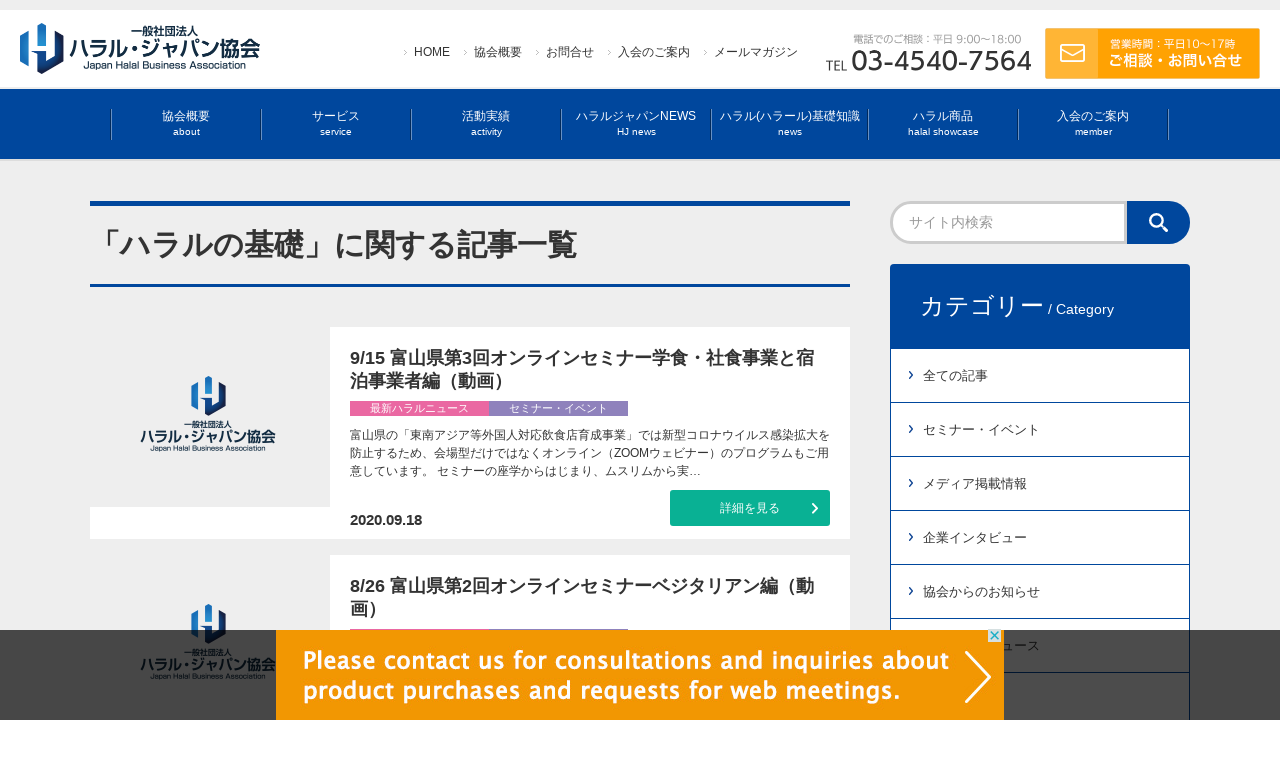

--- FILE ---
content_type: text/html; charset=UTF-8
request_url: https://jhba.jp/tag/%E3%83%8F%E3%83%A9%E3%83%AB%E3%81%AE%E5%9F%BA%E7%A4%8E/
body_size: 12057
content:
<!DOCTYPE html>
<html lang="ja">

<head>
<!-- Google Tag Manager -->
<script>(function(w,d,s,l,i){w[l]=w[l]||[];w[l].push({'gtm.start':
new Date().getTime(),event:'gtm.js'});var f=d.getElementsByTagName(s)[0],
j=d.createElement(s),dl=l!='dataLayer'?'&l='+l:'';j.async=true;j.src=
'https://www.googletagmanager.com/gtm.js?id='+i+dl;f.parentNode.insertBefore(j,f);
})(window,document,'script','dataLayer','GTM-P7B2DNR');</script>
<!-- End Google Tag Manager -->

<meta charset="utf-8">
<script src="https://jhba.jp/wp/wp-content/themes/jhba/js/viewport.js"></script>

<title>ハラルの基礎に関する記事一覧｜一般社団法人ハラル・ジャパン協会
</title>
<meta name="description" content="ハラルジャパンNEWS「ハラルの基礎」についてのご案内です。一般社団法人ハラル・ジャパン協会は、ハラル市場に特化したBtoB ビジネスと専門的なコンサルティングを武器に、ハラルビジネスに必要なセミナー・企業研修から、ハラル認証取得のコンサルティング、輸出・進出・人材、PRまで、マーケティング戦略構築のトータルサポートを提供します。
">
<link rel ="stylesheet" type="text/css" href="https://jhba.jp/wp/wp-content/themes/jhba/css/style.css?1766970674">
<link rel="shortcut icon" href="https://jhba.jp/wp/wp-content/themes/jhba/img/favicon.ico">

<!-- ======================= [FB OGP] ======================= -->
<meta property="fb:page_id" content="1076419766082066">
<meta property="og:title" content="ハラルの基礎に関する記事一覧｜一般社団法人ハラル・ジャパン協会
">
<meta property="og:description" content="ハラルジャパンNEWS「ハラルの基礎」についてのご案内です。一般社団法人ハラル・ジャパン協会は、ハラル市場に特化したBtoB ビジネスと専門的なコンサルティングを武器に、ハラルビジネスに必要なセミナー・企業研修から、ハラル認証取得のコンサルティング、輸出・進出・人材、PRまで、マーケティング戦略構築のトータルサポートを提供します。
">
<meta property="og:site_name" content="一般社団法人ハラル・ジャパン協会">
<meta property="og:type" content="article">
<meta property="og:url" content="https://jhba.jp/tag/%E3%83%8F%E3%83%A9%E3%83%AB%E3%81%AE%E5%9F%BA%E7%A4%8E/">

<meta property="og:image" content="https://jhba.jp/wp/wp-content/themes/jhba/img/ogp.png">

<meta name="twitter:card" content="summary_large_image">
<!-- //======================= [FB OGP] ======================= -->


<meta name='robots' content='max-image-preview:large' />
<script type="text/javascript" id="wpp-js" src="https://jhba.jp/wp/wp-content/plugins/wordpress-popular-posts/assets/js/wpp.min.js?ver=7.3.6" data-sampling="0" data-sampling-rate="100" data-api-url="https://jhba.jp/wp-json/wordpress-popular-posts" data-post-id="0" data-token="9290af49be" data-lang="0" data-debug="0"></script>
<link rel="alternate" type="application/rss+xml" title="一般社団法人ハラル・ジャパン協会 &raquo; ハラルの基礎 タグのフィード" href="https://jhba.jp/tag/%e3%83%8f%e3%83%a9%e3%83%ab%e3%81%ae%e5%9f%ba%e7%a4%8e/feed/" />
<style id='wp-img-auto-sizes-contain-inline-css' type='text/css'>
img:is([sizes=auto i],[sizes^="auto," i]){contain-intrinsic-size:3000px 1500px}
/*# sourceURL=wp-img-auto-sizes-contain-inline-css */
</style>
<link rel='stylesheet' id='twentyseventeen-style-css' href='https://jhba.jp/wp/wp-content/themes/jhba/style.css?ver=6.9' type='text/css' media='all' />
<link rel='stylesheet' id='wp-block-library-css' href='https://jhba.jp/wp/wp-includes/css/dist/block-library/style.min.css?ver=6.9' type='text/css' media='all' />
<style id='global-styles-inline-css' type='text/css'>
:root{--wp--preset--aspect-ratio--square: 1;--wp--preset--aspect-ratio--4-3: 4/3;--wp--preset--aspect-ratio--3-4: 3/4;--wp--preset--aspect-ratio--3-2: 3/2;--wp--preset--aspect-ratio--2-3: 2/3;--wp--preset--aspect-ratio--16-9: 16/9;--wp--preset--aspect-ratio--9-16: 9/16;--wp--preset--color--black: #000000;--wp--preset--color--cyan-bluish-gray: #abb8c3;--wp--preset--color--white: #ffffff;--wp--preset--color--pale-pink: #f78da7;--wp--preset--color--vivid-red: #cf2e2e;--wp--preset--color--luminous-vivid-orange: #ff6900;--wp--preset--color--luminous-vivid-amber: #fcb900;--wp--preset--color--light-green-cyan: #7bdcb5;--wp--preset--color--vivid-green-cyan: #00d084;--wp--preset--color--pale-cyan-blue: #8ed1fc;--wp--preset--color--vivid-cyan-blue: #0693e3;--wp--preset--color--vivid-purple: #9b51e0;--wp--preset--gradient--vivid-cyan-blue-to-vivid-purple: linear-gradient(135deg,rgb(6,147,227) 0%,rgb(155,81,224) 100%);--wp--preset--gradient--light-green-cyan-to-vivid-green-cyan: linear-gradient(135deg,rgb(122,220,180) 0%,rgb(0,208,130) 100%);--wp--preset--gradient--luminous-vivid-amber-to-luminous-vivid-orange: linear-gradient(135deg,rgb(252,185,0) 0%,rgb(255,105,0) 100%);--wp--preset--gradient--luminous-vivid-orange-to-vivid-red: linear-gradient(135deg,rgb(255,105,0) 0%,rgb(207,46,46) 100%);--wp--preset--gradient--very-light-gray-to-cyan-bluish-gray: linear-gradient(135deg,rgb(238,238,238) 0%,rgb(169,184,195) 100%);--wp--preset--gradient--cool-to-warm-spectrum: linear-gradient(135deg,rgb(74,234,220) 0%,rgb(151,120,209) 20%,rgb(207,42,186) 40%,rgb(238,44,130) 60%,rgb(251,105,98) 80%,rgb(254,248,76) 100%);--wp--preset--gradient--blush-light-purple: linear-gradient(135deg,rgb(255,206,236) 0%,rgb(152,150,240) 100%);--wp--preset--gradient--blush-bordeaux: linear-gradient(135deg,rgb(254,205,165) 0%,rgb(254,45,45) 50%,rgb(107,0,62) 100%);--wp--preset--gradient--luminous-dusk: linear-gradient(135deg,rgb(255,203,112) 0%,rgb(199,81,192) 50%,rgb(65,88,208) 100%);--wp--preset--gradient--pale-ocean: linear-gradient(135deg,rgb(255,245,203) 0%,rgb(182,227,212) 50%,rgb(51,167,181) 100%);--wp--preset--gradient--electric-grass: linear-gradient(135deg,rgb(202,248,128) 0%,rgb(113,206,126) 100%);--wp--preset--gradient--midnight: linear-gradient(135deg,rgb(2,3,129) 0%,rgb(40,116,252) 100%);--wp--preset--font-size--small: 13px;--wp--preset--font-size--medium: 20px;--wp--preset--font-size--large: 36px;--wp--preset--font-size--x-large: 42px;--wp--preset--spacing--20: 0.44rem;--wp--preset--spacing--30: 0.67rem;--wp--preset--spacing--40: 1rem;--wp--preset--spacing--50: 1.5rem;--wp--preset--spacing--60: 2.25rem;--wp--preset--spacing--70: 3.38rem;--wp--preset--spacing--80: 5.06rem;--wp--preset--shadow--natural: 6px 6px 9px rgba(0, 0, 0, 0.2);--wp--preset--shadow--deep: 12px 12px 50px rgba(0, 0, 0, 0.4);--wp--preset--shadow--sharp: 6px 6px 0px rgba(0, 0, 0, 0.2);--wp--preset--shadow--outlined: 6px 6px 0px -3px rgb(255, 255, 255), 6px 6px rgb(0, 0, 0);--wp--preset--shadow--crisp: 6px 6px 0px rgb(0, 0, 0);}:where(.is-layout-flex){gap: 0.5em;}:where(.is-layout-grid){gap: 0.5em;}body .is-layout-flex{display: flex;}.is-layout-flex{flex-wrap: wrap;align-items: center;}.is-layout-flex > :is(*, div){margin: 0;}body .is-layout-grid{display: grid;}.is-layout-grid > :is(*, div){margin: 0;}:where(.wp-block-columns.is-layout-flex){gap: 2em;}:where(.wp-block-columns.is-layout-grid){gap: 2em;}:where(.wp-block-post-template.is-layout-flex){gap: 1.25em;}:where(.wp-block-post-template.is-layout-grid){gap: 1.25em;}.has-black-color{color: var(--wp--preset--color--black) !important;}.has-cyan-bluish-gray-color{color: var(--wp--preset--color--cyan-bluish-gray) !important;}.has-white-color{color: var(--wp--preset--color--white) !important;}.has-pale-pink-color{color: var(--wp--preset--color--pale-pink) !important;}.has-vivid-red-color{color: var(--wp--preset--color--vivid-red) !important;}.has-luminous-vivid-orange-color{color: var(--wp--preset--color--luminous-vivid-orange) !important;}.has-luminous-vivid-amber-color{color: var(--wp--preset--color--luminous-vivid-amber) !important;}.has-light-green-cyan-color{color: var(--wp--preset--color--light-green-cyan) !important;}.has-vivid-green-cyan-color{color: var(--wp--preset--color--vivid-green-cyan) !important;}.has-pale-cyan-blue-color{color: var(--wp--preset--color--pale-cyan-blue) !important;}.has-vivid-cyan-blue-color{color: var(--wp--preset--color--vivid-cyan-blue) !important;}.has-vivid-purple-color{color: var(--wp--preset--color--vivid-purple) !important;}.has-black-background-color{background-color: var(--wp--preset--color--black) !important;}.has-cyan-bluish-gray-background-color{background-color: var(--wp--preset--color--cyan-bluish-gray) !important;}.has-white-background-color{background-color: var(--wp--preset--color--white) !important;}.has-pale-pink-background-color{background-color: var(--wp--preset--color--pale-pink) !important;}.has-vivid-red-background-color{background-color: var(--wp--preset--color--vivid-red) !important;}.has-luminous-vivid-orange-background-color{background-color: var(--wp--preset--color--luminous-vivid-orange) !important;}.has-luminous-vivid-amber-background-color{background-color: var(--wp--preset--color--luminous-vivid-amber) !important;}.has-light-green-cyan-background-color{background-color: var(--wp--preset--color--light-green-cyan) !important;}.has-vivid-green-cyan-background-color{background-color: var(--wp--preset--color--vivid-green-cyan) !important;}.has-pale-cyan-blue-background-color{background-color: var(--wp--preset--color--pale-cyan-blue) !important;}.has-vivid-cyan-blue-background-color{background-color: var(--wp--preset--color--vivid-cyan-blue) !important;}.has-vivid-purple-background-color{background-color: var(--wp--preset--color--vivid-purple) !important;}.has-black-border-color{border-color: var(--wp--preset--color--black) !important;}.has-cyan-bluish-gray-border-color{border-color: var(--wp--preset--color--cyan-bluish-gray) !important;}.has-white-border-color{border-color: var(--wp--preset--color--white) !important;}.has-pale-pink-border-color{border-color: var(--wp--preset--color--pale-pink) !important;}.has-vivid-red-border-color{border-color: var(--wp--preset--color--vivid-red) !important;}.has-luminous-vivid-orange-border-color{border-color: var(--wp--preset--color--luminous-vivid-orange) !important;}.has-luminous-vivid-amber-border-color{border-color: var(--wp--preset--color--luminous-vivid-amber) !important;}.has-light-green-cyan-border-color{border-color: var(--wp--preset--color--light-green-cyan) !important;}.has-vivid-green-cyan-border-color{border-color: var(--wp--preset--color--vivid-green-cyan) !important;}.has-pale-cyan-blue-border-color{border-color: var(--wp--preset--color--pale-cyan-blue) !important;}.has-vivid-cyan-blue-border-color{border-color: var(--wp--preset--color--vivid-cyan-blue) !important;}.has-vivid-purple-border-color{border-color: var(--wp--preset--color--vivid-purple) !important;}.has-vivid-cyan-blue-to-vivid-purple-gradient-background{background: var(--wp--preset--gradient--vivid-cyan-blue-to-vivid-purple) !important;}.has-light-green-cyan-to-vivid-green-cyan-gradient-background{background: var(--wp--preset--gradient--light-green-cyan-to-vivid-green-cyan) !important;}.has-luminous-vivid-amber-to-luminous-vivid-orange-gradient-background{background: var(--wp--preset--gradient--luminous-vivid-amber-to-luminous-vivid-orange) !important;}.has-luminous-vivid-orange-to-vivid-red-gradient-background{background: var(--wp--preset--gradient--luminous-vivid-orange-to-vivid-red) !important;}.has-very-light-gray-to-cyan-bluish-gray-gradient-background{background: var(--wp--preset--gradient--very-light-gray-to-cyan-bluish-gray) !important;}.has-cool-to-warm-spectrum-gradient-background{background: var(--wp--preset--gradient--cool-to-warm-spectrum) !important;}.has-blush-light-purple-gradient-background{background: var(--wp--preset--gradient--blush-light-purple) !important;}.has-blush-bordeaux-gradient-background{background: var(--wp--preset--gradient--blush-bordeaux) !important;}.has-luminous-dusk-gradient-background{background: var(--wp--preset--gradient--luminous-dusk) !important;}.has-pale-ocean-gradient-background{background: var(--wp--preset--gradient--pale-ocean) !important;}.has-electric-grass-gradient-background{background: var(--wp--preset--gradient--electric-grass) !important;}.has-midnight-gradient-background{background: var(--wp--preset--gradient--midnight) !important;}.has-small-font-size{font-size: var(--wp--preset--font-size--small) !important;}.has-medium-font-size{font-size: var(--wp--preset--font-size--medium) !important;}.has-large-font-size{font-size: var(--wp--preset--font-size--large) !important;}.has-x-large-font-size{font-size: var(--wp--preset--font-size--x-large) !important;}
/*# sourceURL=global-styles-inline-css */
</style>

<style id='classic-theme-styles-inline-css' type='text/css'>
/*! This file is auto-generated */
.wp-block-button__link{color:#fff;background-color:#32373c;border-radius:9999px;box-shadow:none;text-decoration:none;padding:calc(.667em + 2px) calc(1.333em + 2px);font-size:1.125em}.wp-block-file__button{background:#32373c;color:#fff;text-decoration:none}
/*# sourceURL=/wp-includes/css/classic-themes.min.css */
</style>
<link rel='stylesheet' id='wordpress-popular-posts-css-css' href='https://jhba.jp/wp/wp-content/plugins/wordpress-popular-posts/assets/css/wpp.css?ver=7.3.6' type='text/css' media='all' />
<link rel='stylesheet' id='wp-pagenavi-css' href='https://jhba.jp/wp/wp-content/plugins/wp-pagenavi/pagenavi-css.css?ver=2.70' type='text/css' media='all' />


<!-- This site is optimized with the Schema plugin v1.7.9.6 - https://schema.press -->
<script type="application/ld+json">{"@context":"https:\/\/schema.org\/","@type":"CollectionPage","headline":"ハラルの基礎 Tag","description":"","url":"https:\/\/jhba.jp\/tag\/halal\/","sameAs":[],"hasPart":[{"@context":"https:\/\/schema.org\/","@type":"NewsArticle","mainEntityOfPage":{"@type":"WebPage","@id":"https:\/\/jhba.jp\/new\/6044\/"},"url":"https:\/\/jhba.jp\/new\/6044\/","headline":"9\/15 富山県第3回オンラインセミナー学食・社食事業と宿泊事業者編（動画）","datePublished":"2020-09-18T20:47:14+09:00","dateModified":"2020-09-18T20:52:06+09:00","publisher":{"@type":"Organization","@id":"https:\/\/jhba.jp\/#organization","name":"一般社団法人ハラル・ジャパン協会","logo":{"@type":"ImageObject","url":"https:\/\/jhba.jp\/wp\/wp-content\/uploads\/2024\/07\/logo.png","width":600,"height":60}},"articleSection":"セミナー・イベント","description":"富山県の「東南アジア等外国人対応飲食店育成事業」では新型コロナウイルス感染拡大を防止するため、会場","author":{"@type":"Person","name":"doki","url":"https:\/\/jhba.jp\/author\/doki\/","image":{"@type":"ImageObject","url":"https:\/\/secure.gravatar.com\/avatar\/7dd9a2cd64e3fe6a0cc1bda028e826e90d7e80310da8bd589b48ad752de5c5b0?s=96&d=mm&r=g","height":96,"width":96}}},{"@context":"https:\/\/schema.org\/","@type":"NewsArticle","mainEntityOfPage":{"@type":"WebPage","@id":"https:\/\/jhba.jp\/new\/6039\/"},"url":"https:\/\/jhba.jp\/new\/6039\/","headline":"8\/26 富山県第2回オンラインセミナーベジタリアン編（動画）","datePublished":"2020-09-18T20:31:34+09:00","dateModified":"2020-09-18T20:31:34+09:00","publisher":{"@type":"Organization","@id":"https:\/\/jhba.jp\/#organization","name":"一般社団法人ハラル・ジャパン協会","logo":{"@type":"ImageObject","url":"https:\/\/jhba.jp\/wp\/wp-content\/uploads\/2024\/07\/logo.png","width":600,"height":60}},"articleSection":"セミナー・イベント","description":"富山県の「東南アジア等外国人対応飲食店育成事業」では新型コロナウイルス感染拡大を防止するため、会場","author":{"@type":"Person","name":"doki","url":"https:\/\/jhba.jp\/author\/doki\/","image":{"@type":"ImageObject","url":"https:\/\/secure.gravatar.com\/avatar\/7dd9a2cd64e3fe6a0cc1bda028e826e90d7e80310da8bd589b48ad752de5c5b0?s=96&d=mm&r=g","height":96,"width":96}}},{"@context":"https:\/\/schema.org\/","@type":"NewsArticle","mainEntityOfPage":{"@type":"WebPage","@id":"https:\/\/jhba.jp\/new\/6031\/"},"url":"https:\/\/jhba.jp\/new\/6031\/","headline":"8\/7 富山県第１回オンラインセミナームスリム編（動画）","datePublished":"2020-09-18T20:20:52+09:00","dateModified":"2020-09-18T20:37:39+09:00","publisher":{"@type":"Organization","@id":"https:\/\/jhba.jp\/#organization","name":"一般社団法人ハラル・ジャパン協会","logo":{"@type":"ImageObject","url":"https:\/\/jhba.jp\/wp\/wp-content\/uploads\/2024\/07\/logo.png","width":600,"height":60}},"articleSection":"セミナー・イベント","description":"富山県の「東南アジア等外国人対応飲食店育成事業」では新型コロナウイルス感染拡大を防止するため、会場","author":{"@type":"Person","name":"doki","url":"https:\/\/jhba.jp\/author\/doki\/","image":{"@type":"ImageObject","url":"https:\/\/secure.gravatar.com\/avatar\/7dd9a2cd64e3fe6a0cc1bda028e826e90d7e80310da8bd589b48ad752de5c5b0?s=96&d=mm&r=g","height":96,"width":96}}}]}</script>

            <style id="wpp-loading-animation-styles">@-webkit-keyframes bgslide{from{background-position-x:0}to{background-position-x:-200%}}@keyframes bgslide{from{background-position-x:0}to{background-position-x:-200%}}.wpp-widget-block-placeholder,.wpp-shortcode-placeholder{margin:0 auto;width:60px;height:3px;background:#dd3737;background:linear-gradient(90deg,#dd3737 0%,#571313 10%,#dd3737 100%);background-size:200% auto;border-radius:3px;-webkit-animation:bgslide 1s infinite linear;animation:bgslide 1s infinite linear}</style>
            
<script type="text/javascript" src=https://easytobuy.net/t/c/n-bb0f190d43ddd204/index.js></script></head>

<body>

<!-- Google Tag Manager (noscript) -->
<noscript><iframe src="https://www.googletagmanager.com/ns.html?id=GTM-P7B2DNR"
height="0" width="0" style="display:none;visibility:hidden"></iframe></noscript>
<!-- End Google Tag Manager (noscript) -->

<div id="fb-root"></div>
<script async defer crossorigin="anonymous" src="https://connect.facebook.net/ja_JP/sdk.js#xfbml=1&version=v4.0&appId=1076419766082066&autoLogAppEvents=1"></script>


<!-- ▼▼▼▼▼ HEADER ▼▼▼▼▼ -->
<header>

    <div class="pc_header clearfix">
        <h1><a href="https://jhba.jp"><img src="https://jhba.jp/wp/wp-content/themes/jhba/img/logo.png" class="logo" alt="一般社団法人ハラル・ジャパン協会"></a></h1>
		<a href="/contact/"><img src="https://jhba.jp/wp/wp-content/themes/jhba/img/h_mail.png" class="h_mail" alt="ご相談・お問合せ"></a>
		<img src="https://jhba.jp/wp/wp-content/themes/jhba/img/tel.png" class="h_tel" alt="電話でのご相談">
		<ul class="h_menu">
			<li><a href="https://jhba.jp">HOME</a></li>
			<li><a href="https://jhba.jp/company/">協会概要</a></li>
			<li><a href="/contact/">お問合せ</a></li>
			<li><a href="/member/">入会のご案内</a></li>
			<li><a href="https://jhba.jp/melmaga/">メールマガジン</a></li>
		</ul>
    </div><!-- w_main -->


 <nav class="gmenu">
<ul class="w_main clearfix">
<img src="https://jhba.jp/wp/wp-content/themes/jhba/img/gmenu_line.png">
<li>
<a href="https://jhba.jp/company/">協会概要<br><span>about</span></a>
<ul class="gmenu_child">
<li><a href="https://jhba.jp/company/">協会概要</a></li>
<li><a href="https://jhba.jp/company/message/">代表挨拶</a></li>
<li><a href="https://jhba.jp/company/access/">アクセスマップ</a></li>
<li><a href="/member/e">入会案内</a></li>
<li><a href="https://jhba.jp/company/recruit/">採用情報</a></li>
</ul>
</li>
<img src="https://jhba.jp/wp/wp-content/themes/jhba/img/gmenu_line.png">
<li><a href="https://jhba.jp/service/">サービス<br><span>service</span></a>
<ul class="gmenu_child">
<li><a href="https://jhba.jp/service/certification/">ハラル（ハラール）認証取得</a></li>
<li><a href="https://jhba.jp/service/possibility/">ハラル認証 可能性診断</a></li>
<li><a href="https://jhba.jp/service/export/">輸出・進出</a></li>
<li><a href="https://jhba.jp/service/marketing/">商品開発</a></li>
<li><a href="https://jhba.jp/service/seminar/">セミナー・社員研修</a></li>
<li><a href="https://jhba.jp/service/inbound/">ムスリムインバウンド対応</a></li>
<li><a href="https://jhba.jp/service/promotion/">広報・PR・販売促進</a></li>
</ul>
</li>
<img src="https://jhba.jp/wp/wp-content/themes/jhba/img/gmenu_line.png">
<li><a href="https://jhba.jp/activity/">活動実績<br><span>activity</span></a>
<ul class="gmenu_child">
<li><a href="https://jhba.jp/activity/">教育（セミナー・研修）</a></li>
<li><a href="https://jhba.jp/activity/research/">調査事業</a></li>
<li><a href="https://jhba.jp/activity/practice/">実践</a></li>
<li><a href="https://jhba.jp/activity/alliance/">業務提携</a></li>
<li><a href="https://jhba.jp/activity/local/">自治体関連-2020年度</a></li>
</ul>
</li>
<img src="https://jhba.jp/wp/wp-content/themes/jhba/img/gmenu_line.png">
<li><a href="https://jhba.jp/news/">ハラルジャパンNEWS<br><span>HJ news</span></a>
<ul class="gmenu_child">
	<li class="cat-item cat-item-6"><a href="https://jhba.jp/category/seminar/">セミナー・イベント</a>
</li>
	<li class="cat-item cat-item-3"><a href="https://jhba.jp/category/media/">メディア掲載情報</a>
</li>
	<li class="cat-item cat-item-5"><a href="https://jhba.jp/category/interview/">企業インタビュー</a>
</li>
	<li class="cat-item cat-item-2"><a href="https://jhba.jp/category/information/">協会からのお知らせ</a>
</li>
	<li class="cat-item cat-item-4"><a href="https://jhba.jp/category/new/">最新ハラルニュース</a>
</li>
	<li class="cat-item cat-item-7"><a href="https://jhba.jp/category/overseas/">海外レポート</a>
</li>
</ul>
</li>
<img src="https://jhba.jp/wp/wp-content/themes/jhba/img/gmenu_line.png">
<li><a href="https://jhba.jp/halal/">ハラル(ハラール)基礎知識<br><span>news</span></a>
<ul class="gmenu_child">
<li><a href="https://jhba.jp/halal/">ハラルについて</a></li>
<li><a href="https://jhba.jp/halal/islam/">イスラム教について</a></li>
<li><a href="https://jhba.jp/halal/certification/">ハラル認証について</a></li>
<li><a href="https://jhba.jp/halal/product/">日本のハラル製品</a></li>
<li><a href="https://jhba.jp/halal/business/">ハラルビジネスの進めかた</a></li>
<li><a href="https://jhba.jp/halal//organ/">日本と海外のハラル認証機関</a></li>
</ul>
</li>
<img src="https://jhba.jp/wp/wp-content/themes/jhba/img/gmenu_line.png">
<li><a href="https://jhba.jp/showcase/">ハラル商品<br><span>halal showcase</span></a></li>
<img src="https://jhba.jp/wp/wp-content/themes/jhba/img/gmenu_line.png">
<li><a href="/member/">入会のご案内<br><span>member</span></a></li>
<img src="https://jhba.jp/wp/wp-content/themes/jhba/img/gmenu_line.png">
</ul>
</nav>

    <div id="menuBtn">
      <span class="bar1"></span>
      <span class="bar2"></span>
      <span class="bar3"></span>
    </div>

    <div id="menu">
        <div class="menuTtl">MENU<span>/ メニュー</span></div>

        <a href="https://jhba.jp" class="menuLink">トップページ</a>
        <dl class="menuList">
            <dt>協会概要</dt>
            <dd>
                <ul>
						<li><a href="https://jhba.jp/company/">協会概要</a></li>
						<li><a href="https://jhba.jp/company/message/">代表挨拶</a></li>
						<li><a href="https://jhba.jp/company/history/">沿革</a></li>
						<li><a href="https://jhba.jp/company/access/">アクセスマップ</a></li>
						<li><a href="/member/">入会案内</a></li>
						<li><a href="https://jhba.jp/company/recruit/">採用情報</a></li>
                </ul>
            </dd>
		    </dl>
        <dl class="menuList">
            <dt>サービス</dt>
            <dd>
                <ul>
                    <li><a href="https://jhba.jp/service/certification/">ハラル(ハラール)認証取得</a></li>
					<li><a href="https://jhba.jp/service/possibility/">ハラル認証 可能性診断</a></li>
                    <li><a href="https://jhba.jp/service/export/">輸出・進出</a></li>
                    <li><a href="https://jhba.jp/service/marketing/">商品開発</a></li>
                    <li><a href="https://jhba.jp/service/seminar/">セミナー・社員研修</a></li>
                    <li><a href="https://jhba.jp/service/inbound/">ムスリムインバウンド対応</a></li>
                    <li><a href="https://jhba.jp/service/promotion/">広報・PR・販売促進</a></li>
                </ul>
            </dd>
		    </dl>
        <a href="https://jhba.jp/activity/" class="menuLink">活動実績</a>
        <a href="https://jhba.jp/news/" class="menuLink">ハラルジャパンNEWS</a>
        <dl class="menuList">
            <dt>ハラル（ハラール）基礎知識</dt>
            <dd>
                <ul>
                    <li><a href="https://jhba.jp/halal/">ハラルについて</a></li>
                    <li><a href="https://jhba.jp/halal/islam/">イスラム教について</a></li>
                    <li><a href="https://jhba.jp/halal/certification/">ハラル認証について</a></li>
                    <li><a href="https://jhba.jp/halal/product/">日本のハラル製品</a></li>
                    <li><a href="https://jhba.jp/halal/business/">ハラルビジネスの進めかた</a></li>
                    <li><a href="https://jhba.jp/halal/organ/">日本と海外のハラル認証機関</a></li>
                </ul>
            </dd>
        </dl>
        <a href="https://jhba.jp/showcase/" class="menuLink">ハラル商品</a>

        <div class="searchForm">
      		<form action="https://jhba.jp/" name="name" method="get">
      			<input class="searchKeyword" name="s" type="search" placeholder="サイト内検索"><input type="submit" name="" value="" class="searchButton">
      		</form>
      	</div>

        <a href="/member/">入会のご案内</a>
        <a href="/contact/" class="menuMail">ご相談・お問合せ</a>
			<img src="https://jhba.jp/wp/wp-content/themes/jhba/img/tel.png" class="spMenu_tel" alt="電話でのご相談">

        <ul class="spMenu2">
            <li><a href="https://jhba.jp/member-company/">会員一覧</a></li>
            <li><a href="https://jhba.jp/melmaga/">メールマガジン</a></li>
            <li><a href="https://jhba.jp/lecture/">講演依頼</a></li>
            <li><a href="https://jhba.jp/privacy/">個人情報保護方針</a></li>
            <li><a href="https://jhba.jp/policy/">サイトポリシー</a></li>
        </ul>
    </div>
    <div class="menu-background"></div>

</header>
<!-- ▲▲▲▲▲ HEADER ▲▲▲▲▲ -->
<div class="hSpace"></div>

<!-- ▼▼▼ CONTENTS ▼▼▼ -->
<div class="bg">
<div class="w_main clearfix">

<div class="t_space"><br></div>

<!--　▼▼▼▼▼　MAIN ▼▼▼▼▼　-->
<div class="main">
<div class="spWideTop">

<h1 class="title2">「ハラルの基礎」に関する記事一覧</h1>


<article class="newsList">
    <a href="https://jhba.jp/new/6044/"></a>
    <div class="newsListFx">
        <div class="newsListFxL">

<!-- アイキャッチの表示 -->
	<img src="https://jhba.jp/wp/wp-content/themes/jhba/img/noimg.gif" alt="9/15 富山県第3回オンラインセミナー学食・社食事業と宿泊事業者編（動画）">

</div>
<div class="newsListFxR">
<h3>9/15 富山県第3回オンラインセミナー学食・社食事業と宿泊事業者編（動画）</h3>

<span class="newsIco newsIco3">最新ハラルニュース</span><span class="newsIco newsIco5">セミナー・イベント</span>
            <p>
                富山県の「東南アジア等外国人対応飲食店育成事業」では新型コロナウイルス感染拡大を防止するため、会場型だけではなくオンライン（ZOOMウェビナー）のプログラムもご用意しています。 セミナーの座学からはじまり、ムスリムから実…            </p>
            <div class="clearfix">
                <div class="newsListDay">2020.09.18</div>
                <div class="newsListBtn">詳細を見る</div>
            </div>
        </div>
    </div>
</article>



<article class="newsList">
    <a href="https://jhba.jp/new/6039/"></a>
    <div class="newsListFx">
        <div class="newsListFxL">

<!-- アイキャッチの表示 -->
	<img src="https://jhba.jp/wp/wp-content/themes/jhba/img/noimg.gif" alt="8/26 富山県第2回オンラインセミナーベジタリアン編（動画）">

</div>
<div class="newsListFxR">
<h3>8/26 富山県第2回オンラインセミナーベジタリアン編（動画）</h3>

<span class="newsIco newsIco3">最新ハラルニュース</span><span class="newsIco newsIco5">セミナー・イベント</span>
            <p>
                富山県の「東南アジア等外国人対応飲食店育成事業」では新型コロナウイルス感染拡大を防止するため、会場型だけではなくオンライン（ZOOMウェビナー）のプログラムもご用意しています。 セミナーの座学からはじまり、ムスリムから実…            </p>
            <div class="clearfix">
                <div class="newsListDay">2020.09.18</div>
                <div class="newsListBtn">詳細を見る</div>
            </div>
        </div>
    </div>
</article>



<article class="newsList">
    <a href="https://jhba.jp/new/6031/"></a>
    <div class="newsListFx">
        <div class="newsListFxL">

<!-- アイキャッチの表示 -->
	<img src="https://jhba.jp/wp/wp-content/themes/jhba/img/noimg.gif" alt="8/7 富山県第１回オンラインセミナームスリム編（動画）">

</div>
<div class="newsListFxR">
<h3>8/7 富山県第１回オンラインセミナームスリム編（動画）</h3>

<span class="newsIco newsIco3">最新ハラルニュース</span><span class="newsIco newsIco5">セミナー・イベント</span>
            <p>
                富山県の「東南アジア等外国人対応飲食店育成事業」では新型コロナウイルス感染拡大を防止するため、会場型だけではなくオンライン（ZOOMウェビナー）のプログラムもご用意しています。 セミナーの座学からはじまり、ムスリムから実…            </p>
            <div class="clearfix">
                <div class="newsListDay">2020.09.18</div>
                <div class="newsListBtn">詳細を見る</div>
            </div>
        </div>
    </div>
</article>






</div>
</div><!-- main -->
<!--　▲▲▲▲▲　MAIN ▲▲▲▲▲　-->


<!--　SIDEBAR -->
<div class="side">

	<div class="searchForm pc">
		<form action="https://jhba.jp/" name="name" method="get">
			<input class="searchKeyword" name="s" type="search" placeholder="サイト内検索"><input type="submit" name="" value="" class="searchButton">
		</form>
	</div>

<div class="sideMenuTtl">カテゴリー<span> /  Category</span></div>
<ul class="sideMenu">
<li><a href="https://jhba.jp//news/">全ての記事</a></li>
	<li class="cat-item cat-item-6"><a href="https://jhba.jp/category/seminar/">セミナー・イベント</a>
</li>
	<li class="cat-item cat-item-3"><a href="https://jhba.jp/category/media/">メディア掲載情報</a>
</li>
	<li class="cat-item cat-item-5"><a href="https://jhba.jp/category/interview/">企業インタビュー</a>
</li>
	<li class="cat-item cat-item-2"><a href="https://jhba.jp/category/information/">協会からのお知らせ</a>
</li>
	<li class="cat-item cat-item-4"><a href="https://jhba.jp/category/new/">最新ハラルニュース</a>
</li>
	<li class="cat-item cat-item-7"><a href="https://jhba.jp/category/overseas/">海外レポート</a>
</li>
</ul>


<h2 class="sideTitle">よく読まれている記事</h2>
<ul class="sideRanking">
		<li>
		<a href="https://jhba.jp/new/1544/">
			<div class="sideRanking__image">
					<img src="https://jhba.jp/wp/wp-content/uploads/2019/08/IMG_9601-150x150.jpg" alt="【東京ジャーミイ】ハラールマーケットで絶対買いたいおすすめ食品15選-①">
					<label class="sideRanking__rank rank_1">1</label>
			</div>
			<div class="sideRanking__text">
				<h3>【東京ジャーミイ】ハラールマーケットで絶対買いたいおすすめ食品15選-①</h3>
			</div>
		</a>
	</li>
	<li>
		<a href="https://jhba.jp/new/1534/">
			<div class="sideRanking__image">
					<img src="https://jhba.jp/wp/wp-content/uploads/2019/08/IMG_9659-150x150.jpg" alt="【東京ジャーミイ】ハラールマーケットで絶対買いたいおすすめ食品15選-②">
					<label class="sideRanking__rank rank_2">2</label>
			</div>
			<div class="sideRanking__text">
				<h3>【東京ジャーミイ】ハラールマーケットで絶対買いたいおすすめ食品15選-②</h3>
			</div>
		</a>
	</li>
	<li>
		<a href="https://jhba.jp/information/20546/">
			<div class="sideRanking__image">
					<img src="https://jhba.jp/wp/wp-content/uploads/2026/01/73b8a049a1ccfbd88c59b3925ff49193-150x150.jpeg" alt="【開催案内】ハラール食品輸出支援セミナーを令和8年1月19日に実施します">
					<label class="sideRanking__rank rank_3">3</label>
			</div>
			<div class="sideRanking__text">
				<h3>【開催案内】ハラール食品輸出支援セミナーを令和8年1月19日に実施します</h3>
			</div>
		</a>
	</li>
	<li>
		<a href="https://jhba.jp/overseas/18051/">
			<div class="sideRanking__image">
					<img src="https://jhba.jp/wp/wp-content/uploads/2025/03/1741237899998-150x150.jpg" alt="マレーシア最大の日本食レストランチェーン”Sushi King”のレポート">
					<label class="sideRanking__rank rank_4">4</label>
			</div>
			<div class="sideRanking__text">
				<h3>マレーシア最大の日本食レストランチェーン”Sushi King”のレポート</h3>
			</div>
		</a>
	</li>
	<li>
		<a href="https://jhba.jp/information/20403/">
			<div class="sideRanking__image">
					<img src="https://jhba.jp/wp/wp-content/uploads/2025/12/0f2495a784c7e7c879911230efe5211b-150x150.jpeg" alt="ハラルジャパン協会主催！JAPNA HALAL FORUMのご案内">
					<label class="sideRanking__rank rank_5">5</label>
			</div>
			<div class="sideRanking__text">
				<h3>ハラルジャパン協会主催！JAPNA HALAL FORUMのご案内</h3>
			</div>
		</a>
	</li>
	<li>
		<a href="https://jhba.jp/information/17095/">
			<div class="sideRanking__image">
					<img src="https://jhba.jp/wp/wp-content/uploads/2024/11/8a52f76627b95059f8c14920ebbde355-150x150.png" alt="一般社団法人ハラル・ジャパン協会の大阪事務局が、大阪のムスリム観光客向けの便利な地図を作成しました！">
					<label class="sideRanking__rank rank_6">6</label>
			</div>
			<div class="sideRanking__text">
				<h3>一般社団法人ハラル・ジャパン協会の大阪事務局が、大阪のムスリム観光客向けの便利な地図を作成しました！</h3>
			</div>
		</a>
	</li>
	<li>
		<a href="https://jhba.jp/information/8439/">
			<div class="sideRanking__image">
					<img src="https://jhba.jp/wp/wp-content/uploads/2021/12/IMG_8369-150x150.jpg" alt="業務スーパーが絶対お得！調理師が即買いするハラール食品ランキング⑤【2021年】">
					<label class="sideRanking__rank rank_7">7</label>
			</div>
			<div class="sideRanking__text">
				<h3>業務スーパーが絶対お得！調理師が即買いするハラール食品ランキング⑤【2021年】</h3>
			</div>
		</a>
	</li>
</ul>


<h2 class="sideTitleTopics">トピックス</h2>
 <ul class="tagList clearfix"> <li><a href="https://jhba.jp/tag/halal/">halal</a></li><li><a href="https://jhba.jp/tag/%e3%83%8f%e3%83%a9%e3%83%ab%e3%83%bb%e3%82%b8%e3%83%a3%e3%83%91%e3%83%b3%e5%8d%94%e4%bc%9a/">ハラル・ジャパン協会</a></li><li><a href="https://jhba.jp/tag/%e3%83%8f%e3%83%a9%e3%83%ab%e8%aa%8d%e8%a8%bc/">ハラル認証</a></li><li><a href="https://jhba.jp/tag/%e3%83%8f%e3%83%a9%e3%83%bc%e3%83%ab/">ハラール</a></li><li><a href="https://jhba.jp/tag/%e3%83%8f%e3%83%a9%e3%83%ab%e3%81%a8%e3%81%af/">ハラルとは</a></li><li><a href="https://jhba.jp/tag/%e3%83%8f%e3%83%a9%e3%83%ab/">ハラル</a></li><li><a href="https://jhba.jp/tag/%e3%83%a0%e3%82%b9%e3%83%aa%e3%83%a0%e3%83%95%e3%83%ac%e3%83%b3%e3%83%89%e3%83%aa%e3%83%bc/">ムスリムフレンドリー</a></li><li><a href="https://jhba.jp/tag/%e3%82%a4%e3%83%b3%e3%83%90%e3%82%a6%e3%83%b3%e3%83%89/">インバウンド</a></li><li><a href="https://jhba.jp/tag/%e3%83%8f%e3%83%a9%e3%83%ab%e3%83%93%e3%82%b8%e3%83%8d%e3%82%b9/">ハラルビジネス</a></li><li><a href="https://jhba.jp/tag/%e3%82%a2%e3%82%a6%e3%83%88%e3%83%90%e3%82%a6%e3%83%b3%e3%83%89/">アウトバウンド</a></li><li><a href="https://jhba.jp/tag/%e3%83%8f%e3%83%a9%e3%83%bc%e3%83%ab%e3%83%9e%e3%83%bc%e3%82%af/">ハラールマーク</a></li><li><a href="https://jhba.jp/tag/%e3%83%8f%e3%83%a9%e3%83%bc%e3%83%ab%e3%82%bb%e3%83%9f%e3%83%8a%e3%83%bc/">ハラールセミナー</a></li><li><a href="https://jhba.jp/tag/%e3%83%a0%e3%82%b9%e3%83%aa%e3%83%a0/">ムスリム</a></li><li><a href="https://jhba.jp/tag/%e3%83%8f%e3%83%a9%e3%83%bc%e3%83%ab%e3%83%a9%e3%83%bc%e3%83%a1%e3%83%b3/">ハラールラーメン</a></li><li><a href="https://jhba.jp/tag/%e3%83%8f%e3%83%a9%e3%83%ab%e3%83%93%e3%82%b8%e3%83%8d%e3%82%b9%e8%ac%9b%e5%ba%a7/">ハラルビジネス講座</a></li><li><a href="https://jhba.jp/tag/%e3%82%a4%e3%83%b3%e3%83%89%e3%83%8d%e3%82%b7%e3%82%a2/">インドネシア</a></li><li><a href="https://jhba.jp/tag/%e3%83%8f%e3%83%a9%e3%83%bc%e3%83%ab%e5%af%be%e5%bf%9c%e9%a3%9f%e6%99%ae%e5%8f%8a%e4%bf%83%e9%80%b2%e4%ba%8b%e6%a5%ad/">ハラール対応食普及促進事業</a></li><li><a href="https://jhba.jp/tag/%e3%83%8f%e3%83%a9%e3%83%ab%ef%bc%86%e3%83%99%e3%82%b8%e3%82%bf%e3%83%aa%e3%82%a2%e3%83%b3/">ハラル＆ベジタリアン</a></li><li><a href="https://jhba.jp/tag/%e3%83%b4%e3%82%a3%e3%83%bc%e3%82%ac%e3%83%b3/">ヴィーガン</a></li><li><a href="https://jhba.jp/tag/%e9%ba%b5%e5%b1%8b%e5%b8%86%e3%81%ae%e3%82%8b/">麵屋帆のる</a></li><li><a href="https://jhba.jp/tag/%e3%83%99%e3%82%b8%e3%82%bf%e3%83%aa%e3%82%a2%e3%83%b3/">ベジタリアン</a></li><li><a href="https://jhba.jp/tag/%e3%82%aa%e3%83%aa%e3%83%91%e3%83%a9%e5%af%be%e7%ad%96/">オリパラ対策</a></li><li><a href="https://jhba.jp/tag/%e3%83%8f%e3%83%a9%e3%83%bc%e3%83%ab%e5%bc%81%e5%bd%93/">ハラール弁当</a></li><li><a href="https://jhba.jp/tag/%e6%97%a5%e6%9c%ac%e3%82%a4%e3%82%b9%e3%83%a9%e3%83%bc%e3%83%a0%e6%96%87%e5%8c%96%e3%82%bb%e3%83%b3%e3%82%bf%e3%83%bc/">日本イスラーム文化センター</a></li><li><a href="https://jhba.jp/tag/%e3%83%a0%e3%82%b9%e3%83%aa%e3%83%a0%e8%a9%a6%e9%a3%9f%e4%bc%9a/">ムスリム試食会</a></li><li><a href="https://jhba.jp/tag/bpjph/">BPJPH</a></li><li><a href="https://jhba.jp/tag/%e3%82%ab%e3%82%a6%e3%83%b3%e3%83%88%e3%83%80%e3%82%a6%e3%83%b32020/">カウントダウン2020</a></li><li><a href="https://jhba.jp/tag/%e3%83%8f%e3%83%a9%e3%83%ab%e3%83%93%e3%82%b8%e3%83%8d%e3%82%b9%e4%ba%a4%e6%b5%81%e4%bc%9a/">ハラルビジネス交流会</a></li><li><a href="https://jhba.jp/tag/%e3%83%8f%e3%83%a9%e3%83%ab%e3%83%9e%e3%83%bc%e3%82%b1%e3%83%83%e3%83%88/">ハラルマーケット</a></li><li><a href="https://jhba.jp/tag/uae/">UAE</a></li> </ul> 
<div class="sideSns">
	<h2>
		<img src="https://jhba.jp/wp/wp-content/themes/jhba/img/snsTtl.png" alt="ハラル最新情報 公式SNSで配信中">
	</h2>	
	<a href="https://www.facebook.com/halaljapan" target="_blankl"><img src="https://jhba.jp/wp/wp-content/themes/jhba/img/ico_fb.png" alt="ハラルジャパン協会公式facebook"></a>
	<a href="https://twitter.com/jhba_jp" target="_blankl"><img src="https://jhba.jp/wp/wp-content/themes/jhba/img/ico_tw.png" alt="ハラルジャパン協会公式Twitter"></a>
	<a href="https://www.instagram.com/halal.japan/" target="_blankl"><img src="https://jhba.jp/wp/wp-content/themes/jhba/img/ico_insta.png" alt="ハラルジャパン協会公式Instagram"></a>
	<a href="https://www.youtube.com/channel/UCg1hNAJiTnE6iPjmIKcz02w" target="_blankl"><img src="https://jhba.jp/wp/wp-content/themes/jhba/img/ico_yt.png" alt="ハラルジャパン協会公式YouTube" class="sideSnsYt"></a>
</div>

<a href="/contact/"><img class="img100 mg_b20" src="https://jhba.jp/wp/wp-content/uploads/2025/12/bnr_bpjphsupport.png" alt="インドネシアハラル認証BPJPH直接取得支援サービス"></a>

<a href="/contact/"><img class="img100 mg_b20" src="https://jhba.jp/wp/wp-content/uploads/2025/12/bnr_bpjphsp.png" alt="インドネシアハラル認証BPJPHスーパーバイザー募集"></a>
	
<a href="https://ysmediaagency.co.jp/influencer/" target="_blank"><img class="img100 mg_b20" src="/wp/wp-content/uploads/2025/04/bnr_-influencer.jpg" alt="インフルエンサー事業"></a>

<!--
<a href="/service/indonesia/training/"><img class="img100 mg_b20" src="https://jhba.jp/wp/wp-content/themes/jhba/img/bnr/bnr_bpjph_seminar_side.png" alt="BPJPH 新インドネシア ハラル認証実務者研修"></a>
-->

<a href="/company/recruit/" ><img src="https://jhba.jp/wp/wp-content/uploads/2025/12/recruit202512.png" alt="採用情報" class="img100 mg_b20"></a>

<a href="https://seafoodshow-japan.com/osaka/" target="_blank"><img src="https://jhba.jp/wp/wp-content/uploads/2025/12/bnr_seafood2026.png" alt="シーフードショー大阪2026" class="img100 mg_b10"></a>

<a href="/showcase/"><img src="/wp/wp-content/themes/jhba/img/bnr/bnr_halalshowcase.png" alt="ハラル商品検索" class="img100 mg_b20"></a>

<a href="https://jiohas.com/" target="_blank"><img src="/wp/wp-content/themes/jhba/img/bnr/bnr_jiohas.png" alt="jiohas 海外バイヤー向けの日本産ハラル商品ショーケース" class="img100 mg_b20"></a>

<a href="https://www.gmp-platform.com/" target="_blank"><img src="https://jhba.jp/wp/wp-content/uploads/2026/01/bnr_gmp.png
" alt="GMP Platform" class="img100 mg_b20"></a>

<div class="s_melmaga">
	<a href="https://jhba.jp/melmaga/" class="s_mel_btn1">メルマガ登録</a>
	<a href="https://jhba.jp/melmaga/backnumber/" class="s_mel_btn2">バックナンバー</a>
</div>

<a href="/member/"><img src="https://jhba.jp/wp/wp-content/themes/jhba/img/s_member.png" class="sideBnr2" alt="入会のご案内">
<!-- <img src="https://jhba.jp/wp/wp-content/themes/jhba/img/bnr/bnr_cpn.png" class="img100 mg_t10 mg_b30" alt="入会キャンペーン"> -->
	</a>
	
<a href="https://jhba.jp/request/"><img src="https://jhba.jp/wp/wp-content/themes/jhba/img/sideBaKouen.png" class="sideBnr2 mg_b20" alt="講演依頼"></a>


<h2 class="title4 mg_t30">提携先金融機関</h2>
<p>
全国各地域でのハラルビジネスの普及と包括的なサポートを目的とし、地銀・信金の金融機関38行様と業務提携をしています。
</p>
<img src="https://jhba.jp/wp/wp-content/themes/jhba/img/sideBank.png" class="img100 mg_t20">


<div class="sBnr">
<!--
<a href="https://aichinow.pref.aichi.jp/muslim2025/" target="_blank"><img src="https://jhba.jp/wp/wp-content/uploads/2025/12/bnr_aichi.png" alt="愛知県ムスリム向けSNS投稿キャンペーン" class="mg_b20"></a>
-->
 <a href="http://toyama-muslim.jp/" target="_blank"><img src="https://jhba.jp/wp/wp-content/themes/jhba/img/sBnr_toyama.jpg" alt="TOYAMA MUSLIM GUIDE"></a>
    <a href="https://fujinokuni.shokunomiyako-shizuoka.pref.shizuoka.jp/halal/" target="_blank"><img src="https://jhba.jp/wp/wp-content/themes/jhba/img/sBnr_shizuoka.png" alt="静岡ハラルポータル"></a>
	<a href="https://halal-online-by-honolu.myshopify.com" target="_blank"><img src="https://jhba.jp/wp/wp-content/uploads/2022/07/bnr03-02.png" alt="HALAL ONLINE BY HONOLU"></a>
    <a href="https://japanese-heart.com/" target="_blank"><img src="https://jhba.jp/wp/wp-content/themes/jhba/img/sBnr_deli_jheart.png" alt="JAPANESE HEART"></a>
   <a href="https://muslim-guide.jp/" target="_blank"><img src="https://jhba.jp/wp/wp-content/themes/jhba/img/sBnr_jmg.png" alt="Japan Muslim Guide"></a>
    <a href="http://www.halal-deli.com/" target="_blank"><img src="https://jhba.jp/wp/wp-content/themes/jhba/img/sBnr_deli.jpg" alt="HALAL DELI ハラルデリ"></a>
   <a href="https://shareshima.com/" target="_blank"><img src="https://jhba.jp/wp/wp-content/themes/jhba/img/bnr/sBnr_share.png" alt="シェアシマ"></a>
   <a href="https://vegeproject.org/" target="_blank"><img src="https://jhba.jp/wp/wp-content/themes/jhba/img/bnr_Vege.png" alt="ベジプロジェクト"></a>
    <a href="https://www.yamatogokoro.jp/" target="_blank"><img src="https://jhba.jp/wp/wp-content/themes/jhba/img/sBnr_yamato.jpg" alt="やまとごころ"></a>
	<a href="https://www.asian-eca.org/" target="_blank"><img src="https://jhba.jp/wp/wp-content/themes/jhba/img/sBnr_ala.jpg" alt="アジア経営連合会"></a>
	<a href="https://hosttown.jp/" target="_blank"><img src="https://jhba.jp/wp/wp-content/uploads/2025/12/bnr_hosttown.png" alt="一般社団法人ホストタウンアピール実行委員会"></a>

 </div>



<h2 class="title4 mg_t50">関連団体リンク</h2>
<div class="sideRlate">
<a href="http://www.maff.go.jp/" target="_blank"><img src="https://jhba.jp/wp/wp-content/themes/jhba/img/ba_nousui.gif" width="200" height="50" class="mg_t30 mg_b20"></a>
<a href="http://www.meti.go.jp/" target="_blank"><img src="https://jhba.jp/wp/wp-content/themes/jhba/img/ba_keisan.jpg" alt="経済産業省" width="230" height="55" class="mg_b20"></a>
<a href="http://www.mlit.go.jp/kankocho/" target="_blank"><img src="https://jhba.jp/wp/wp-content/themes/jhba/img/ba_kanko.gif" alt="観光庁" width="160" height="46" class="mg_b20"></a>
<a href="https://www.jetro.go.jp/" target="_blank"><img src="https://jhba.jp/wp/wp-content/themes/jhba/img/ba_jetro.gif" alt="ジェトロ" width="128" height="50" class="mg_b20"></a>
<a href="http://www.jica.go.jp/" target="_blank"><img src="https://jhba.jp/wp/wp-content/themes/jhba/img/ba_jica.jpg" alt="JICA" width="120" height="60" class="mg_b20"></a>
<a href="http://www.smrj.go.jp/index.html" target="_blank"><img src="https://jhba.jp/wp/wp-content/themes/jhba/img/ba_tyuusho.gif" alt="中小機構" width="140" height="32" class="mg_b20"></a>

</div>



</div><!-- side -->

</div><!-- w_main -->
<div class="bottom200"></div>
</div><!-- bg -->
<!--　▲▲▲　CONTENTS　▲▲▲　-->

<!-- FOOTER -->
<!-- ▼▼▼ FOOTER ▼▼▼ -->
<footer>

	<div class="footerAchievements">
		<div class="w_main">
			<h2>ハラルジャパン協会 <br class="sp">活動実績</h2>
			<p class="footerAchievements__text01">※2024年4月末時点</p>
			<div class="footerBox01">
				<dl><dt>ハラル認証取得サポート</dt><dd>220<small>社以上</small></dd></dl>
				<dl><dt>輸出・進出サポート</dt><dd>175<small>社以上</small></dd></dl>
				<dl><dt>会員企業数</dt><dd>181<small>社</small></dd></dl>
			</div>
			<p class="footerAchievements__text02">地方自治体・各種団体事業　200契約以上　<br class="sp">※再委託やセミナー含む<br>
企業研修・セミナー年間100回以上　<br class="sp">累計1400回以上<br>
企業コンサルティング　750社以上　　<br class="sp">※2024年4月末時点</p>
		</div>
	</div>
	<div class="footerContact">
		<div class="w_main">
			<div class="footerBox02">
				<h2>ハラルビジネスに関する<br class="sp">ご相談はこちらから</h2>
				<p class="footerContact__text01">お問い合わせは電話、<br class="sp">またはWEBフォームにて承ります。</p>
				<div class="footerBox02__flex">
					<div class="footerBox02__flex01"><a href="tel:0354407564"><img src="https://jhba.jp/wp/wp-content/themes/jhba/img/footer_tel.png" alt="TEL 03-5440-7564"></a></div>
					<div class="footerBox02__flex02"><a href="/contact/">ご相談・お問い合せ</a></div>
				</div>
			</div>
		</div>
	</div>
	<div class="footerLink">
		<div class="w_main">
			<nav class="footerBox03">
				<ul class="footerNavi">
					<li>
						<label>協会概要</label>
						<ul class="footerNavi01">
							<li><a href="https://jhba.jp/company/message">代表挨拶</a></li>
							<li><a href="https://jhba.jp/company/access">アクセスマップ</a></li>
							<li><a href="/member/">入会案内</a></li>
							<li><a href="https://jhba.jp/company/recruit">採用情報</a></li>
						</ul>
					</li>
					<li>
						<label>サービス</label>
						<ul class="footerNavi01">
							<li><a href="https://jhba.jp/service/certification">ハラル認証取得</a></li>
							<li><a href="https://jhba.jp/service/export">輸出・進出</a></li>
							<li><a href="https://jhba.jp/service/marketing">商品開発</a></li>
							<li><a href="https://jhba.jp/service/seminar">セミナー・研修</a></li>
							<li><a href="https://jhba.jp/service/inbound">インバウンド対応</a></li>
							<li><a href="https://jhba.jp/service/promotion">広報・PR・販売促進</a></li>
							<li><a href="https://jhba.jp/showcase">ハラル商品</a></li>
						</ul>
					</li>
					<li>
						<label>活動実績</label>
						<ul class="footerNavi01">
							<li><a href="https://jhba.jp/activity">教育（セミナー・講演）</a></li>
							<li><a href="https://jhba.jp/activity/research">調査事業</a></li>
							<li><a href="https://jhba.jp/activity/practice">実践</a></li>
							<li><a href="https://jhba.jp/activity/alliance">業務提携</a></li>
						</ul>
					</li>
					<li>
						<label>ハラル基礎知識</label>
						<ul class="footerNavi01">
							<li><a href="https://jhba.jp/halal">ハラルについて</a></li>
							<li><a href="https://jhba.jp/halal/islam">イスラム教について</a></li>
							<li><a href="https://jhba.jp/halal/product">日本のハラル製品</a></li>
							<li><a href="https://jhba.jp/halal/business">ハラルビジネスの進め方</a></li>
							<li><a href="https://jhba.jp/halal/organ">日本と海外のハラル認証機関</a></li>
						</ul>
					</li>
				</ul>
			</nav>
			<nav class="footerBox04">
				<ul class="footerNavi02">
					<li><a href="https://jhba.jp/news">ハラルジャパンNEWS</a></li>
					<li><a href="https://jhba.jp/member-company">会員一覧</a></li>
					<li><a href="https://jhba.jp/melmaga">メルマガ登録</a></li>
					<li><a href="https://jhba.jp/melmaga/backnumber">メルマガバックナンバー</a></li>
					<li><a href="https://jhba.jp/privacy">個人情報保護方針</a></li>
					<li><a href="https://jhba.jp/policy">サイトポリシー</a></li>
				</ul>
			</nav>

		<div class="sideSns">
	<h2>
		<img src="https://jhba.jp/wp/wp-content/themes/jhba/img/snsTtl.png" alt="ハラル最新情報 公式SNSで配信中">
	</h2>	
	<a href="https://www.facebook.com/halaljapan" target="_blankl"><img src="https://jhba.jp/wp/wp-content/themes/jhba/img/ico_fb.png" alt="ハラルジャパン協会公式facebook"></a>
	<a href="https://twitter.com/jhba_jp" target="_blankl"><img src="https://jhba.jp/wp/wp-content/themes/jhba/img/ico_tw.png" alt="ハラルジャパン協会公式Twitter"></a>
	<a href="https://www.instagram.com/halal.japan/" target="_blankl"><img src="https://jhba.jp/wp/wp-content/themes/jhba/img/ico_insta.png" alt="ハラルジャパン協会公式Instagram"></a>
	<a href="https://www.youtube.com/channel/UCg1hNAJiTnE6iPjmIKcz02w" target="_blankl"><img src="https://jhba.jp/wp/wp-content/themes/jhba/img/ico_yt.png" alt="ハラルジャパン協会公式YouTube" class="sideSnsYt"></a>
</div>

		</div>

	</div>

<div class="footerCr">
Copyright &copy;
<script type="text/javascript">
var date = new Date();
var year = date.getYear();
year = year+1900;
document.write( year );
</script>
<br class="sp"> Japan Halal Business Association.<br class="sp"> All Rights Reserved.
</div>

</footer>
<!-- ▲▲▲ FOOTER ▲▲ -->


<script src="https://ajax.googleapis.com/ajax/libs/jquery/3.4.1/jquery.min.js"></script>
<script src="https://jhba.jp/wp/wp-content/themes/jhba/js/scrolltopcontrol_top.js"></script>
<script src="https://jhba.jp/wp/wp-content/themes/jhba/js/script.js"></script>

<script type="speculationrules">
{"prefetch":[{"source":"document","where":{"and":[{"href_matches":"/*"},{"not":{"href_matches":["/wp/wp-*.php","/wp/wp-admin/*","/wp/wp-content/uploads/*","/wp/wp-content/*","/wp/wp-content/plugins/*","/wp/wp-content/themes/jhba/*","/*\\?(.+)"]}},{"not":{"selector_matches":"a[rel~=\"nofollow\"]"}},{"not":{"selector_matches":".no-prefetch, .no-prefetch a"}}]},"eagerness":"conservative"}]}
</script>

</body>
</html>


--- FILE ---
content_type: image/svg+xml
request_url: https://jhba.jp/wp/wp-content/themes/jhba/img/arrow_rigth@contact.svg
body_size: 377
content:
<svg xmlns="http://www.w3.org/2000/svg" width="10" height="16.617" viewBox="0 0 10 16.617">
  <path id="パス_2240" data-name="パス 2240" d="M169.037,337.529a1.051,1.051,0,0,1,0-1.551h0l6.843-6.436-6.843-6.436h0a1.051,1.051,0,0,1,0-1.551h0a1.219,1.219,0,0,1,1.649,0h0l7.668,7.212a1.07,1.07,0,0,1,.342.775h0a1.07,1.07,0,0,1-.342.775h0l-7.668,7.212a1.2,1.2,0,0,1-.825.321h0a1.2,1.2,0,0,1-.824-.321Z" transform="translate(-168.695 -321.234)" fill="#fff"/>
</svg>


--- FILE ---
content_type: image/svg+xml
request_url: https://jhba.jp/wp/wp-content/themes/jhba/img/arrBlue_r.svg
body_size: 356
content:
<svg xmlns="http://www.w3.org/2000/svg" width="5.032" height="8.488" viewBox="0 0 5.032 8.488">
  <path id="パス_2" data-name="パス 2" d="M483.593,175.324a.788.788,0,0,1,0-1.115h0l2.9-2.9-2.9-2.9a.788.788,0,0,1,0-1.115h0a.788.788,0,0,1,1.115,0h0l3.456,3.456a.793.793,0,0,1,.231.557h0a.793.793,0,0,1-.231.557h0l-3.456,3.456a.786.786,0,0,1-.557.231h0a.786.786,0,0,1-.557-.231Z" transform="translate(-483.362 -167.067)" fill="#00479d"/>
</svg>


--- FILE ---
content_type: application/javascript
request_url: https://easytobuy.net/t/c/n-bb0f190d43ddd204/index.js
body_size: 5850
content:
(function(){var lang = window.navigator.language.slice(0, 2);const langs = ['en','fr','zh1','zh2','ko','ar','es','vi','id','de','th','nl','ms','ru','it','tr','pl','uk','hi','bn','ur','pt','da','fi','el','sv'];if ( langs.indexOf('zh1') !== -1 ) {const language = window.navigator.language.toLowerCase();const clangs = ['zh-hant','zh-hk','zh-tw','zh-mo'];if ( clangs.indexOf(language) !== -1 ) {lang = 'zh1';}}if ( langs.indexOf('zh2') !== -1 ) {const language = window.navigator.language.toLowerCase();const clangs = ['zh-hans','zh-sg','zh-cn','zh'];if ( clangs.indexOf(language) !== -1 ) {lang = 'zh2';}}const b = langs.indexOf(lang);if ( b !== -1 ) {document.addEventListener('DOMContentLoaded', function() {const ld = [['https://easytobuy.net/inquiry/en/index.php?k=n-bb0f190d43ddd204','t/d/en/32/p.jpg','t/d/en/32/s.jpg'],['https://easytobuy.net/inquiry/fr/index.php?k=n-bb0f190d43ddd204','t/d/fr/164/p.jpg','t/d/fr/164/s.jpg'],['https://easytobuy.net/inquiry/zh-tw/index.php?k=n-bb0f190d43ddd204','t/d/zh1/144/p.jpg','t/d/zh1/144/s.jpg'],['https://easytobuy.net/inquiry/zh-cn/index.php?k=n-bb0f190d43ddd204','t/d/zh2/125/p.jpg','t/d/zh2/125/s.jpg'],['https://easytobuy.net/inquiry/kr/index.php?k=n-bb0f190d43ddd204','t/d/ko/104/p.jpg','t/d/ko/104/s.jpg'],['https://easytobuy.net/inquiry/ar/index.php?k=n-bb0f190d43ddd204','t/d/ar/74/p.jpg','t/d/ar/74/s.jpg'],['https://easytobuy.net/inquiry/es/index.php?k=n-bb0f190d43ddd204','t/d/es/385/p.jpg','t/d/es/385/s.jpg'],['https://easytobuy.net/inquiry/vi/index.php?k=n-bb0f190d43ddd204','t/d/vi/405/p.jpg','t/d/vi/405/s.jpg'],['https://easytobuy.net/inquiry/id/index.php?k=n-bb0f190d43ddd204','t/d/id/184/p.jpg','t/d/id/184/s.jpg'],['https://easytobuy.net/inquiry/de/index.php?k=n-bb0f190d43ddd204','t/d/de/204/p.jpg','t/d/de/204/s.jpg'],['https://easytobuy.net/inquiry/th/index.php?k=n-bb0f190d43ddd204','t/d/th/225/p.jpg','t/d/th/225/s.jpg'],['https://easytobuy.net/inquiry/nl/index.php?k=n-bb0f190d43ddd204','t/d/nl/245/p.jpg','t/d/nl/245/s.jpg'],['https://easytobuy.net/inquiry/ms/index.php?k=n-bb0f190d43ddd204','t/d/ms/265/p.jpg','t/d/ms/265/s.jpg'],['https://easytobuy.net/inquiry/ru/index.php?k=n-bb0f190d43ddd204','t/d/ru/285/p.jpg','t/d/ru/285/s.jpg'],['https://easytobuy.net/inquiry/it/index.php?k=n-bb0f190d43ddd204','t/d/it/305/p.jpg','t/d/it/305/s.jpg'],['https://easytobuy.net/inquiry/tr/index.php?k=n-bb0f190d43ddd204','t/d/tr/325/p.jpg','t/d/tr/325/s.jpg'],['https://easytobuy.net/inquiry/pl/index.php?k=n-bb0f190d43ddd204','t/d/pl/345/p.jpg','t/d/pl/345/s.jpg'],['https://easytobuy.net/inquiry/uk/index.php?k=n-bb0f190d43ddd204','t/d/uk/365/p.jpg','t/d/uk/365/s.jpg'],['https://easytobuy.net/inquiry/hi/index.php?k=n-bb0f190d43ddd204','t/d/hi/425/p.jpg','t/d/hi/425/s.jpg'],['https://easytobuy.net/inquiry/bn/index.php?k=n-bb0f190d43ddd204','t/d/bn/445/p.jpg','t/d/bn/445/s.jpg'],['https://easytobuy.net/inquiry/ur/index.php?k=n-bb0f190d43ddd204','t/d/ur/465/p.jpg','t/d/ur/465/s.jpg'],['https://easytobuy.net/inquiry/pt/index.php?k=n-bb0f190d43ddd204','t/d/pt/485/p.jpg','t/d/pt/485/s.jpg'],['https://easytobuy.net/inquiry/da/index.php?k=n-bb0f190d43ddd204','t/d/da/505/p.jpg','t/d/da/505/s.jpg'],['https://easytobuy.net/inquiry/fi/index.php?k=n-bb0f190d43ddd204','t/d/fi/525/p.jpg','t/d/fi/525/s.jpg'],['https://easytobuy.net/inquiry/el/index.php?k=n-bb0f190d43ddd204','t/d/el/545/p.jpg','t/d/el/545/s.jpg'],['https://easytobuy.net/inquiry/sv/index.php?k=n-bb0f190d43ddd204','t/d/sv/565/p.jpg','t/d/sv/565/s.jpg']];const ldb = 'https://easytobuy.net/';var pc_p = document.createElement('div');pc_p.classList.add('pcn-bb0f190d43ddd204');pc_p.classList.add('n-bb0f190d43ddd204');var pc_a = document.createElement('a');pc_a.href = ld[b][0];pc_a.target = '_blank';var pi = document.createElement('img');pi.src = ldb + ld[b][1];pc_a.appendChild(pi);var sp_p = document.createElement('div');sp_p.classList.add('spn-bb0f190d43ddd204');var sp_a = document.createElement('a');sp_a.classList.add('n-bb0f190d43ddd204');sp_a.href = ld[b][0];sp_a.target = '_blank';var si = document.createElement('img');si.src = ldb + ld[b][2];sp_a.appendChild(si);var c_p = document.createElement('button');c_p.classList.add('b_close');c_p.onclick = function(e) {pc_p.style.display = 'none';sp_p.style.display = 'none';e.preventDefault();};var c_p_img = document.createElement('img');c_p_img.src = 'https://easytobuy.net/t/d/close.png';c_p.appendChild(c_p_img);var c_s = document.createElement('button');c_s.classList.add('b_close');c_s.onclick = function(e) {pc_p.style.display = 'none';sp_p.style.display = 'none';e.preventDefault();};var c_s_img = document.createElement('img');c_s_img.src = 'https://easytobuy.net/t/d/close.png';c_s.appendChild(c_s_img);pc_a.appendChild(c_p);pc_p.appendChild(pc_a);sp_a.appendChild(c_s);sp_p.appendChild(sp_a);var _style = document.createElement('style');_style.type = 'text/css';_style.innerText = 'div.n-bb0f190d43ddd204,a.n-bb0f190d43ddd204 {all: initial;position: fixed;width: 100%;left: 0px;bottom: 0px;z-index: 9999;margin: 0px;text-align: center;}div.n-bb0f190d43ddd204 button.b_close,a.n-bb0f190d43ddd204 button.b_close {all: initial;position: absolute;top: -2px;right: 3px;z-index: 100;}@media screen and (min-width: 768px) {div.pcn-bb0f190d43ddd204 {display: block;}div.spn-bb0f190d43ddd204 {display: none;}div.n-bb0f190d43ddd204 {height: 90px;background: rgba(0, 0, 0, 0.7);}div.n-bb0f190d43ddd204 a {all: initial;position: relative;display: block;margin: 0px auto;width: 728px;}div.n-bb0f190d43ddd204 a img {all: initial;position: relative;height: auto;margin: 0px auto;}div.n-bb0f190d43ddd204 a img:hover {cursor: pointer;}}@media screen and (max-width: 767px) {div.pcn-bb0f190d43ddd204 {display: none;}div.spn-bb0f190d43ddd204 {display: block;}a.n-bb0f190d43ddd204 {display: block;}a.n-bb0f190d43ddd204 img {width: 100%;}}';document.body.appendChild(_style);document.body.appendChild(pc_p);document.body.appendChild(sp_p);});}})();